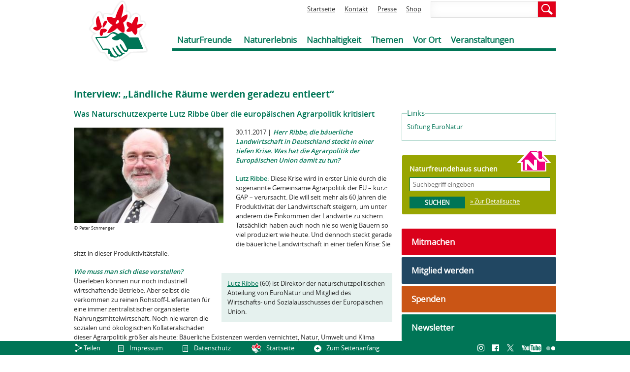

--- FILE ---
content_type: text/html; charset=utf-8
request_url: https://www.naturfreunde.de/interview-laendliche-raeume-werden-geradezu-entleert
body_size: 10691
content:
<!DOCTYPE html>
<!--[if IEMobile 7]><html class="iem7"  lang="de" dir="ltr"><![endif]-->
<!--[if lte IE 6]><html class="lt-ie9 lt-ie8 lt-ie7"  lang="de" dir="ltr"><![endif]-->
<!--[if (IE 7)&(!IEMobile)]><html class="lt-ie9 lt-ie8"  lang="de" dir="ltr"><![endif]-->
<!--[if IE 8]><html class="lt-ie9"  lang="de" dir="ltr"><![endif]-->
<!--[if (gte IE 9)|(gt IEMobile 7)]><!--><html  lang="de" dir="ltr" prefix="og: http://ogp.me/ns# article: http://ogp.me/ns/article# book: http://ogp.me/ns/book# profile: http://ogp.me/ns/profile# video: http://ogp.me/ns/video# product: http://ogp.me/ns/product# content: http://purl.org/rss/1.0/modules/content/ dc: http://purl.org/dc/terms/ foaf: http://xmlns.com/foaf/0.1/ rdfs: http://www.w3.org/2000/01/rdf-schema# sioc: http://rdfs.org/sioc/ns# sioct: http://rdfs.org/sioc/types# skos: http://www.w3.org/2004/02/skos/core# xsd: http://www.w3.org/2001/XMLSchema#"><!--<![endif]-->

<head>
  <meta charset="utf-8" />
<link rel="shortcut icon" href="https://www.naturfreunde.de/sites/default/files/favicon_0.ico" type="image/vnd.microsoft.icon" />
<meta name="keywords" content="Landwirtschaft, Agrarpolitik, GAP, EU, Europäische Agrarpolitik, Produktivität, Produktivitätsfalle, ländliche Räume, Biodiversität, Bauernverband, Tierhaltung, Agrarindustrie, #NFiN417" />
<meta name="generator" content="Drupal 7 (http://drupal.org)" />
<link rel="canonical" href="https://www.naturfreunde.de/interview-laendliche-raeume-werden-geradezu-entleert" />
<link rel="shortlink" href="https://www.naturfreunde.de/node/59236" />
<meta http-equiv="content-language" content="de" />
<meta property="og:image" content="https://www.naturfreunde.de/sites/default/files/styles/facebook/public/bilder/foto_lutz_ribbe_urh_peter_schmenger.jpg?itok=HIKeafIK" />
<meta property="og:image:secure_url" content="https://www.naturfreunde.de/sites/default/files/styles/facebook/public/bilder/foto_lutz_ribbe_urh_peter_schmenger.jpg?itok=HIKeafIK" />
  <title>Interview: „Ländliche Räume werden geradezu entleert“ | NaturFreunde Deutschlands | Verband für Umweltschutz, sanften Tourismus, Sport und Kultur</title>

    <meta name="MobileOptimized" content="width">
    <meta name="HandheldFriendly" content="true">
    <meta name="viewport" content="width=device-width, initial-scale=1">
    <meta http-equiv="cleartype" content="on">

  <link type="text/css" rel="stylesheet" href="https://www.naturfreunde.de/sites/default/files/css/css_lQaZfjVpwP_oGNqdtWCSpJT1EMqXdMiU84ekLLxQnc4.css" media="all" />
<link type="text/css" rel="stylesheet" href="https://www.naturfreunde.de/sites/default/files/css/css_owWE5CMEVyXFTlNUJTblq6qu0TyYQPxwN-BY9S05Tf4.css" media="all" />
<link type="text/css" rel="stylesheet" href="https://www.naturfreunde.de/sites/default/files/css/css_9dc3OeBJCQ3gNIS4eNAh2oU6PNVpuAyp-yYdMwvvjLo.css" media="all" />
<link type="text/css" rel="stylesheet" href="https://www.naturfreunde.de/sites/default/files/css/css_VvmmqBPhwTHOIjYpwFM2Ue_TPNiakI4vR1d9v1gAEss.css" media="all" />
  <script src="https://www.naturfreunde.de/sites/default/files/js/js_Pt6OpwTd6jcHLRIjrE-eSPLWMxWDkcyYrPTIrXDSON0.js"></script>
<script src="https://www.naturfreunde.de/sites/default/files/js/js_TwfQSvSwwlYckMmpTBJROzk_fdjwiOCtsvGLIp5wiqo.js"></script>
<script src="https://www.naturfreunde.de/sites/default/files/js/js_un1GZVgnY5bt-82cZbDT73Nj3SUpH5b_yf57PQq-DI4.js"></script>
<script src="https://www.naturfreunde.de/sites/default/files/js/js_KIKMINu0rbdUjMmm6aHOl1a42CW_b_rFAvXGhyh_PB8.js"></script>
<script>jQuery.extend(Drupal.settings, {"basePath":"\/","pathPrefix":"","setHasJsCookie":0,"ajaxPageState":{"theme":"nf","theme_token":"-CcurjwSpFprSnLhlrpRU_gX5ttWvzKmMTxabO6ffVk","js":{"0":1,"sites\/all\/modules\/contrib\/jquery_update\/replace\/jquery\/1.12\/jquery.min.js":1,"misc\/jquery-extend-3.4.0.js":1,"misc\/jquery-html-prefilter-3.5.0-backport.js":1,"misc\/jquery.once.js":1,"misc\/drupal.js":1,"sites\/all\/modules\/contrib\/jquery_update\/js\/jquery_browser.js":1,"sites\/all\/libraries\/jquery.bxslider\/jquery.bxslider.min.js":1,"misc\/states.js":1,"public:\/\/languages\/de_bZnk9I6lPARxPg8amJqVAuTLQBj3WMz3fTnJNTSK3wk.js":1,"sites\/all\/modules\/contrib\/lightbox2\/js\/lightbox.js":1,"sites\/all\/modules\/contrib\/better_exposed_filters\/better_exposed_filters.js":1,"sites\/all\/modules\/custom\/w21_custom\/js\/script.js":1,"sites\/all\/modules\/custom\/w21_sitemap\/w21_sitemap.js":1,"sites\/all\/modules\/contrib\/matomo\/matomo.js":1,"sites\/all\/themes\/nf\/js\/jquery-ui-1.10.3.custom.min.js":1,"sites\/all\/themes\/nf\/js\/script.js":1},"css":{"modules\/system\/system.base.css":1,"modules\/system\/system.menus.css":1,"modules\/system\/system.messages.css":1,"modules\/system\/system.theme.css":1,"sites\/all\/modules\/contrib\/availability_calendars\/availability_calendar.base.css":1,"public:\/\/availability_calendar\/availability_calendar.css":1,"modules\/comment\/comment.css":1,"sites\/all\/modules\/contrib\/date\/date_repeat_field\/date_repeat_field.css":1,"modules\/field\/theme\/field.css":1,"modules\/node\/node.css":1,"modules\/poll\/poll.css":1,"modules\/search\/search.css":1,"modules\/user\/user.css":1,"sites\/all\/modules\/contrib\/views\/css\/views.css":1,"sites\/all\/modules\/contrib\/ckeditor\/css\/ckeditor.css":1,"sites\/all\/modules\/contrib\/ctools\/css\/ctools.css":1,"sites\/all\/modules\/contrib\/lightbox2\/css\/lightbox.css":1,"sites\/all\/modules\/contrib\/openlayers_proximity\/openlayers_proximity.css":1,"sites\/all\/modules\/contrib\/panels\/css\/panels.css":1,"sites\/all\/modules\/custom\/w21_nf_ux\/css\/w21_nf_ux.css":1,"sites\/all\/modules\/custom\/w21_sitemap\/w21_sitemap.css":1,"sites\/all\/themes\/nf\/system.menus.css":1,"sites\/all\/themes\/nf\/system.messages.css":1,"sites\/all\/themes\/nf\/system.theme.css":1,"sites\/all\/themes\/nf\/css\/styles.css":1}},"lightbox2":{"rtl":"0","file_path":"\/(\\w\\w\/)private:\/","default_image":"\/sites\/all\/modules\/contrib\/lightbox2\/images\/brokenimage.jpg","border_size":10,"font_color":"000","box_color":"fff","top_position":"","overlay_opacity":"0.8","overlay_color":"000","disable_close_click":1,"resize_sequence":0,"resize_speed":400,"fade_in_speed":400,"slide_down_speed":600,"use_alt_layout":0,"disable_resize":0,"disable_zoom":0,"force_show_nav":0,"show_caption":1,"loop_items":0,"node_link_text":"","node_link_target":0,"image_count":"Bild !current von !total","video_count":"Video !current von !total","page_count":"Seite !current von !total","lite_press_x_close":"\u003Ca href=\u0022#\u0022 onclick=\u0022hideLightbox(); return FALSE;\u0022\u003E\u003Ckbd\u003Ex\u003C\/kbd\u003E\u003C\/a\u003E zum Schlie\u00dfen dr\u00fccken","download_link_text":"","enable_login":false,"enable_contact":false,"keys_close":"c x 27","keys_previous":"p 37","keys_next":"n 39","keys_zoom":"z","keys_play_pause":"32","display_image_size":"original","image_node_sizes":"()","trigger_lightbox_classes":"","trigger_lightbox_group_classes":"","trigger_slideshow_classes":"","trigger_lightframe_classes":"","trigger_lightframe_group_classes":"","custom_class_handler":0,"custom_trigger_classes":"","disable_for_gallery_lists":true,"disable_for_acidfree_gallery_lists":true,"enable_acidfree_videos":true,"slideshow_interval":5000,"slideshow_automatic_start":true,"slideshow_automatic_exit":true,"show_play_pause":true,"pause_on_next_click":false,"pause_on_previous_click":true,"loop_slides":false,"iframe_width":600,"iframe_height":400,"iframe_border":1,"enable_video":0,"useragent":"Mozilla\/5.0 (Macintosh; Intel Mac OS X 10_15_7) AppleWebKit\/537.36 (KHTML, like Gecko) Chrome\/131.0.0.0 Safari\/537.36; ClaudeBot\/1.0; +claudebot@anthropic.com)"},"urlIsAjaxTrusted":{"\/suche":true,"\/haeuser\/suche":true},"better_exposed_filters":{"views":{"kontextblock":{"displays":{"block":{"filters":[]},"block_6":{"filters":[]},"block_3":{"filters":[]},"block_13":{"filters":[]},"block_1":{"filters":[]}}},"blocks_seitenleiste":{"displays":{"block_6":{"filters":[]},"block_2":{"filters":[]},"block":{"filters":[]},"block_1":{"filters":[]},"block_12":{"filters":[]}}}},"datepicker":false,"slider":false,"settings":[],"autosubmit":false},"states":{"#edit-field-geofield-latlon":{"visible":{":input[name=\u0022field_geofield_latlon_op\u0022],dummy-empty":{"!value":"empty"},":input[name=\u0022field_geofield_latlon_op\u0022],dummy-not-empty":{"!value":"not empty"}}}},"matomo":{"trackMailto":1}});</script>
      <!--[if lt IE 9]>
    <script src="/sites/all/themes/zen/js/html5-respond.js"></script>
    <![endif]-->
  </head>
<body class="html not-front not-logged-in one-sidebar sidebar-second page-node page-node- page-node-59236 node-type-artikel section-interview-laendliche-raeume-werden-geradezu-entleert no-buehne" >
      <p id="skip-link">
      <a href="#main-menu" class="element-invisible element-focusable">Jump to navigation</a>
    </p>
      
<div id="page">

  <header class="header" id="header" role="banner">

          <a href="/" title="Startseite" rel="home" class="header__logo" id="logo"><img src="https://www.naturfreunde.de/sites/default/files/naturfreunde_logo_1_0.png" alt="Startseite" class="header__logo-image" /></a>
    
    
      <div class="header__region region region-header">
    <div id="block-views-exp-lokale-suche-page" class="block block-views first odd">

      
  <form action="/suche" method="get" id="views-exposed-form-lokale-suche-page" accept-charset="UTF-8"><div><div class="views-exposed-form">
  <div class="views-exposed-widgets clearfix">
          <div id="edit-nfq-wrapper" class="views-exposed-widget views-widget-filter-search_api_views_fulltext">
                        <div class="views-widget">
          <div class="form-item form-type-textfield form-item-nfq">
 <input type="text" id="edit-nfq" name="nfq" value="" size="30" maxlength="128" class="form-text" />
</div>
        </div>
              </div>
                    <div class="views-exposed-widget views-submit-button">
      <input type="submit" id="edit-submit-lokale-suche" value="Suchen" class="form-submit" />    </div>
      </div>
</div>
</div></form>
</div>
<div id="block-menu-block-1" class="block block-menu-block even" role="navigation">

      
  <div class="menu-block-wrapper menu-block-1 menu-name-menu-header-short parent-mlid-0 menu-level-1">
  <ul class="menu"><li class="menu__item is-leaf first leaf menu-mlid-831"><a href="/" title="Zur Startseite" class="menu__link">Startseite</a></li>
<li class="menu__item is-leaf leaf menu-mlid-833"><a href="/bgs" title="Zur Kontaktseite" class="menu__link">Kontakt</a></li>
<li class="menu__item is-leaf leaf menu-mlid-832"><a href="/presse" title="Zur Presse Verteilerseite" class="menu__link">Presse</a></li>
<li class="menu__item is-leaf last leaf menu-mlid-5681"><a href="/Naturfreunde-Verlag" class="menu__link">Shop</a></li>
</ul></div>

</div>
<div id="block-menu-block-2" class="block block-menu-block last odd" role="navigation">

      
  <div class="menu-block-wrapper menu-block-2 menu-name-main-menu parent-mlid-0 menu-level-1">
  <ul class="menu"><li class="menu__item is-expanded first expanded menu-mlid-834"><a href="/" class="menu__link">NaturFreunde</a><ul class="menu"><li class="menu__item is-leaf first leaf menu-mlid-1284"><a href="/ueber-uns" class="menu__link">Über uns</a></li>
<li class="menu__item is-leaf leaf menu-mlid-1289"><a href="/gruppe/suche" class="menu__link">Ortsgruppen</a></li>
<li class="menu__item is-leaf leaf menu-mlid-9487"><a href="/haeuser/suche" class="menu__link">Naturfreundehäuser</a></li>
<li class="menu__item is-leaf leaf menu-mlid-1286"><a href="/landesverbaende" class="menu__link">Landesverbände</a></li>
<li class="menu__item is-parent is-leaf leaf has-children menu-mlid-6018"><a href="/bundesverband" class="menu__link">Bundesverband</a></li>
<li class="menu__item is-leaf leaf menu-mlid-20465"><a href="/Naturfreunde-Verlag" class="menu__link">NaturFreunde-Verlag</a></li>
<li class="menu__item is-leaf leaf menu-mlid-1287"><a href="/naturfreundejugend" target="_top" class="menu__link">Naturfreundejugend</a></li>
<li class="menu__item is-leaf leaf menu-mlid-1288"><a href="/naturfreunde-internationale" target="_top" class="menu__link">NaturFreunde Internationale</a></li>
<li class="menu__item is-leaf leaf menu-mlid-6077"><a href="/geschichte" class="menu__link">Geschichte</a></li>
<li class="menu__item is-leaf last leaf menu-mlid-12205"><a href="/jobboerse" class="menu__link">Jobbörse</a></li>
</ul></li>
<li class="menu__item is-expanded expanded menu-mlid-835"><a href="/" class="menu__link">Naturerlebnis</a><ul class="menu"><li class="menu__item is-parent is-leaf first leaf has-children menu-mlid-1357"><a href="/natursport" class="menu__link">Natursport</a></li>
<li class="menu__item is-parent is-leaf leaf has-children menu-mlid-1365"><a href="/trainer-ausbildung" class="menu__link">Trainer*innen-Ausbildung</a></li>
<li class="menu__item is-leaf leaf menu-mlid-21545"><a href="/haeuser/suche" class="menu__link">Naturfreundehäuser</a></li>
<li class="menu__item is-leaf leaf menu-mlid-21542"><a href="/haeuserarrangements" class="menu__link">Häuser-Arrangements</a></li>
<li class="menu__item is-leaf leaf menu-mlid-21541"><a href="/klassenfahrten" class="menu__link">Klassenfahrten</a></li>
<li class="menu__item is-leaf leaf menu-mlid-21543"><a href="/natura-trails" class="menu__link">Natura Trails</a></li>
<li class="menu__item is-leaf last leaf menu-mlid-21544"><a href="https://www.naturfreunde.de/veranstaltungskalender?sth=10531&amp;tourismus%5B11707%5D=11707&amp;t=&amp;d1%255Bdate%255D=&amp;d2%255Bdate%255D=&amp;umkreis_op=10&amp;umkreis_latlon=&amp;sth=10531&amp;tourismus%255B11707%255D=11707&amp;natursport=All&amp;gtyp=All&amp;shs=&amp;sog=&amp;sbg=&amp;slv=" class="menu__link">Reisen</a></li>
</ul></li>
<li class="menu__item is-expanded expanded menu-mlid-18238"><a href="/" class="menu__link">Nachhaltigkeit</a><ul class="menu"><li class="menu__item is-parent is-leaf first leaf has-children menu-mlid-1369"><a href="/naturschutz" class="menu__link">Natur- &amp; Umweltschutz</a></li>
<li class="menu__item is-parent is-leaf leaf has-children menu-mlid-1374"><a href="/sanfter-tourismus" class="menu__link">Sanfter Tourismus</a></li>
<li class="menu__item is-leaf leaf menu-mlid-6081"><a href="/internationale-arbeit" class="menu__link">Internationale Arbeit</a></li>
<li class="menu__item is-parent is-leaf last leaf has-children menu-mlid-16466"><a href="/kultur" class="menu__link">Kultur &amp; Bildung</a></li>
</ul></li>
<li class="menu__item is-expanded expanded menu-mlid-838"><a href="/" class="menu__link">Themen</a><ul class="menu"><li class="menu__item is-leaf first leaf menu-mlid-22306"><a href="https://www.nf-farn.de" target="_blank" class="menu__link">Bildung gegen Rechts (FARN)</a></li>
<li class="menu__item is-leaf leaf menu-mlid-20464"><a href="/flusslandschaft" class="menu__link">Flusslandschaft der Jahre</a></li>
<li class="menu__item is-leaf leaf menu-mlid-25782"><a href="/bundeskongress" class="menu__link">32. Bundeskongress</a></li>
<li class="menu__item is-leaf leaf menu-mlid-24918"><a href="https://www.naturfreunde.de/nachhaltigkeit/staerkenberatung" class="menu__link">Stärkenberatung</a></li>
<li class="menu__item is-leaf last leaf menu-mlid-25047"><a href="https://www.naturfreunde.de/frieden-in-bewegung-2025" class="menu__link">Friedenswanderung</a></li>
</ul></li>
<li class="menu__item is-expanded expanded menu-mlid-837"><a href="/" class="menu__link">Vor Ort</a><ul class="menu"><li class="menu__item is-leaf first leaf menu-mlid-1403"><a href="/gruppe/suche" class="menu__link">Ortsgruppen</a></li>
<li class="menu__item is-parent is-leaf leaf has-children menu-mlid-9486"><a href="/haeuser/suche" class="menu__link">Naturfreundehäuser</a></li>
<li class="menu__item is-leaf leaf menu-mlid-19367"><a href="/natura-trails" class="menu__link">Natura Trails</a></li>
<li class="menu__item is-leaf leaf menu-mlid-1406"><a href="/skischulen" class="menu__link">Schneesportschulen</a></li>
<li class="menu__item is-leaf last leaf menu-mlid-25783"><a href="/demokratiefoerderungsprojekte-landesverbaenden" class="menu__link">Demokratieprojekte in Landesverbänden</a></li>
</ul></li>
<li class="menu__item is-leaf last leaf menu-mlid-5682"><a href="/veranstaltungskalender" class="menu__link">Veranstaltungen</a></li>
</ul></div>

</div>
  </div>

  </header>

  <div id="main">

    <div id="content" class="column" role="main">
      
      <a id="main-content"></a>

                    <h1 class="page__title title" id="page-title">Interview: „Ländliche Räume werden geradezu entleert“</h1>
                                          


<article class="node-59236 node node-artikel node-promoted view-mode-full clearfix" about="/interview-laendliche-raeume-werden-geradezu-entleert" typeof="sioc:Item foaf:Document">


      <header>

                  <span property="dc:title" content="Interview: „Ländliche Räume werden geradezu entleert“" class="rdf-meta element-hidden"></span><span property="sioc:num_replies" content="0" datatype="xsd:integer" class="rdf-meta element-hidden"></span>
      
          </header>
  
  <div class="field field-name-field-subline field-type-text field-label-hidden">
    <div class="field-items">
          <div class="field-item even"><h2>Was Naturschutzexperte Lutz Ribbe über die europäischen Agrarpolitik kritisiert</h2></div>
      </div>
</div>
<div class="field field-name-field-ref-bild field-type-entityreference field-label-hidden"><div class="field-items"><div class="field-item even"><article class="node-59237 node node-bild view-mode-314x200_width_lightbox clearfix" about="/bild/lutz-ribbe" typeof="sioc:Item foaf:Document">

      <header>
                  <span property="dc:title" content="Lutz Ribbe" class="rdf-meta element-hidden"></span><span property="sioc:num_replies" content="0" datatype="xsd:integer" class="rdf-meta element-hidden"></span>
      
    </header>
  
  <div class='image_wrapper'><div class="field field-name-field-bild field-type-image field-label-hidden"><div class="field-items"><div class="field-item even"><a href="https://www.naturfreunde.de/sites/default/files/styles/vollbild_lightbox/public/bilder/foto_lutz_ribbe_urh_peter_schmenger.jpg?itok=fmcPqj_H" rel="lightbox[field_bild][]" title=""><img typeof="foaf:Image" src="https://www.naturfreunde.de/sites/default/files/styles/314x200/public/bilder/foto_lutz_ribbe_urh_peter_schmenger.jpg?itok=4QmZcslc&amp;c=933819bc7d5b3fa93e3388f6be7036d7" width="314" height="200" alt="" /></a></div></div></div><div class='bildunterschrift_wrapper'><span class="copy" style="display: inline-block; float: left;">&copy&nbsp;</span><div class="field field-name-field-copyright field-type-text field-label-hidden"><div class="field-items"><div class="field-item even">Peter Schmenger</div></div></div></div></div>
    

</article>
</div></div></div><div class="article_date"><span class="date-display-single" property="dc:date" datatype="xsd:dateTime" content="2017-11-30T00:00:00+01:00">30.11.2017</span> | </div><div class="field field-name-field-text field-type-text-with-summary field-label-hidden"><div class="field-items"><div class="field-item even"><p>
	<strong><em>Herr Ribbe, die bäuerliche Landwirtschaft in Deutschland steckt in einer tiefen Krise. Was hat die Agrarpolitik der Europäischen Union damit zu tun? </em></strong></p>
<p>
	<strong>Lutz Ribbe:</strong> Diese Krise wird in erster Linie durch die sogenannte Gemeinsame Agrarpolitik der EU – kurz: GAP – verursacht. Die will seit mehr als 60 Jahren die Produktivität der Landwirtschaft steigern, um unter anderem die Einkommen der Landwirte zu sichern. Tatsächlich haben auch noch nie so wenig Bauern so viel produziert wie heute. Und dennoch steckt gerade die bäuerliche Landwirtschaft in einer tiefen Krise: Sie sitzt in dieser Produktivitätsfalle.</p>
<div class="infobox infobox_r">
	<a href="mailto:lutz.ribbe@euronatur.org">Lutz Ribbe</a> (60) ist Direktor der naturschutzpolitischen Abteilung von EuroNatur und Mitglied des Wirtschafts- und Sozialausschusses der Europäischen Union.</div>
<p>
	<em><strong>Wie muss man sich diese vorstellen? </strong></em><br />
	Überleben können nur noch industriell wirtschaftende Betriebe. Aber selbst die verkommen zu reinen Rohstoff-Lieferanten für eine immer zentralistischer organisierte Nahrungsmittelwirtschaft. Noch nie waren die sozialen und ökologischen Kollateralschäden dieser Agrarpolitik größer als heute: Bäuerliche Existenzen werden vernichtet, Natur, Umwelt und Klima werden übermäßig belastet, ländliche Räume geradezu entleert. Und dies, obwohl noch nie so viel Geld in die Landwirtschaft gesteckt wurde.</p>
<p>
	<em><strong>Das klingt dramatisch! </strong></em><br />
	Das ist es auch. Dieses System kann man nur noch als pervers bezeichnen, doch die Agrarpolitiker lassen nicht vom GAP-Grundgedanken ab. Keiner von denen kann erklären, wie produktiv die Landwirtschaft eigentlich noch werden soll.</p>
<p>
	<strong><em>Wo liegen die Hauptprobleme? </em></strong><br />
	Zuerst: Die GAP hat sich als Job- und Geldvernichtungsmaschine erwiesen. In Sachen Biodiversität und Gewässerverschmutzung, besonders beim Nitrat, werden zudem Schäden angerichtet, die man nicht mehr umkehren kann. Oder der Antibiotika-Einsatz in der intensiven Tierhaltung, die nur noch ekelerregend ist. Aber die Probleme gehen über Europa hinaus: Unsere gewaltigen Futtermittelimporte verursachen zum Beispiel in Südamerika riesige ökologische Schäden und führen zu sozialen Verwerfungen, weil die Agrarkonzerne rücksichtslos mit Land, Mensch und Natur umgehen. Und dann verursachen unsere Exporte besonders in Afrika und Asien weitere Probleme, weil sie die Absatzmärkte lokaler Bauern zerstören.</p>
<p>
	<strong><em>Worauf müsste sich die EU-Agrarpolitik konzentrieren? </em></strong><br />
	Sie muss zunächst ihr eigenes Ziel ernst nehmen, nämlich ein „europäisches Agrarmodell“ einer multifunktionalen, bäuerlichen Landwirtschaft schaffen. Diese produziert gesunde Nahrungsmittel und erhält die vielfältigen ländlichen Räume. Vor ihr muss auch nicht die Umwelt geschützt werden. Davon wird zwar viel geredet, aber die Realität zeigt genau das Gegenteil. Und dann müssen die entsprechenden Instrumente zur Umsetzung geschaffen werden. Agrarpolitik muss mehr sein, als unser Steuergeld nur „grüner und gerechter“ zu verteilen. Viele Probleme lassen sich mit Geld eben nicht lösen.</p>
<p>
	<strong><em>Wo sitzen die Hauptgegner der Agrarwende? </em></strong><br />
	Kurioserweise in den Chefetagen des Deutschen Bauernverbandes und seinem Brüsseler Dachverband. Und in den der Landwirtschaft vorund nachgelagerten Bereichen, in denen an dieser Form der Landwirtschaft viel Geld verdient wird. Es wird dort längst keine Politik mehr für Bauern, sondern nur noch für Konzerne und große agrarindustrielle Betriebe gemacht.</p>
<p>
	<strong><em>Was sollte zum Thema Agrarwende im neuen Koalitionsvertrag stehen? </em></strong><br />
	Dass wir die ausufernde Produktivitätsentwicklung im Zaum halten müssen, dass wir der Natur mehr Platz geben und Tiere mehr Rechte bekommen. Dass also das Ordnungs-, Tierschutz- und Baurecht stringenten Nachhaltigkeitskriterien zu folgen hat. Und dass die Märkte in Ordnung gebracht werden müssen. Die eingesetzten Steuermilliarden brauchen einen genau zu definierenden gesellschaftlichen Mehrwert.</p>
<blockquote><p>
		Interview: Eckart Kuhlwein</p>
</blockquote>
</div></div></div>
  
  
  


  
  
  
</article>
<div id="block-views-kontextblock-block-3" class="block block-views last even">

        <h2 class="block__title block-title">Tags</h2>
    
  <div class="view view-kontextblock view-id-kontextblock view-display-id-block_3 view-dom-id-0f9fa8f2827a27cb4ea81888e139109a">
        
  
  
      <div class="view-content">
        <div class="views-row views-row-1 views-row-odd views-row-first views-row-last">
    

    
  <div class="views-field views-field-field-tags">    <div class="field-content"><a href="/tag/landwirtschaft" typeof="skos:Concept" property="rdfs:label skos:prefLabel" datatype="">Landwirtschaft</a> <a href="/tag/agrarpolitik" typeof="skos:Concept" property="rdfs:label skos:prefLabel" datatype="">Agrarpolitik</a> <a href="/tag/gap" typeof="skos:Concept" property="rdfs:label skos:prefLabel" datatype="">GAP</a> <a href="/tag/eu" typeof="skos:Concept" property="rdfs:label skos:prefLabel" datatype="">EU</a> <a href="/tag/europaeische-agrarpolitik" typeof="skos:Concept" property="rdfs:label skos:prefLabel" datatype="">Europäische Agrarpolitik</a> <a href="/tag/produktivitaet" typeof="skos:Concept" property="rdfs:label skos:prefLabel" datatype="">Produktivität</a> <a href="/tag/produktivitaetsfalle" typeof="skos:Concept" property="rdfs:label skos:prefLabel" datatype="">Produktivitätsfalle</a> <a href="/tag/laendliche-raeume" typeof="skos:Concept" property="rdfs:label skos:prefLabel" datatype="">ländliche Räume</a> <a href="/tag/biodiversitaet" typeof="skos:Concept" property="rdfs:label skos:prefLabel" datatype="">Biodiversität</a> <a href="/tag/bauernverband" typeof="skos:Concept" property="rdfs:label skos:prefLabel" datatype="">Bauernverband</a> <a href="/tag/tierhaltung" typeof="skos:Concept" property="rdfs:label skos:prefLabel" datatype="">Tierhaltung</a> <a href="/tag/agrarindustrie" typeof="skos:Concept" property="rdfs:label skos:prefLabel" datatype="">Agrarindustrie</a> <a href="/tag/nfin417" typeof="skos:Concept" property="rdfs:label skos:prefLabel" datatype="">#NFiN417</a></div>  </div>  </div>
    </div>
  
  
  
  
  
  
</div>
</div>
          </div>

    
          <aside class="sidebars">
        <div id="bread"></div>
                  <section class="region region-sidebar-second column sidebar">
    <a name="sidebar"></a>
    <div id="block-views-blocks-seitenleiste-block-1" class="block block-views first odd">

        <h2 class="block__title block-title">Links</h2>
    
  <div class="view view-blocks-seitenleiste view-id-blocks_seitenleiste view-display-id-block_1 view-dom-id-ab7c5bfa1a0ef01fce6d10f328dbdc2b">
        
  
  
      <div class="view-content">
        <div class="views-row views-row-1 views-row-odd views-row-first views-row-last">
      
  <div class="views-field views-field-field-links">        <div class="field-content"><div class="item-list"><ul><li class="first last"><a href="https://www.euronatur.org/" target="_blank">Stiftung EuroNatur</a></li>
</ul></div></div>  </div>  </div>
    </div>
  
  
  
  
  
  
</div>
</div>
<div id="block-views-exp-haus-suchen-page" class="block block-views even">

      
  <form action="/haeuser/suche" method="get" id="views-exposed-form-haus-suchen-page" accept-charset="UTF-8"><div>

  <div class="views-exposed-form">
    <div class="views-exposed-widgets clearfix">
        
        
            <div id="edit-th-wrapper" class="views-exposed-widget views-widget-filter-search_api_views_fulltext">
                                    <label for="edit-th">
                        Naturfreundehaus suchen                    </label>
                                                <div class="views-widget">
                    <div class="form-item form-type-textfield form-item-th">
 <input placeholder="Suchbegriff eingeben" type="text" id="edit-th" name="th" value="" size="30" maxlength="128" class="form-text" />
</div>
                </div>
                            </div>
        
        
        
        
        
        
        
                                        <div class="views-exposed-widget views-submit-button">
            <input type="submit" id="edit-submit-haus-suchen" value="Suchen" class="form-submit" /><img src="/sites/all/themes/nf/images/icon_naturfreundehaus_gross.png" /><div class="advsearch"><a href="/haeuser/suche?t=">&raquo; Zur Detailsuche</a></div>        </div>
        
    </div>
</div>


</div></form>
</div>
<div id="block-menu-block-3" class="block block-menu-block last odd" role="navigation">

      
  <div class="menu-block-wrapper menu-block-3 menu-name-menu-startmen-seitenmen- parent-mlid-0 menu-level-1">
  <ul class="menu"><li class="menu__item is-leaf first leaf menu-mlid-10800"><a href="/veranstaltungskalender" class="menu__link red">Mitmachen</a></li>
<li class="menu__item is-leaf leaf menu-mlid-5805"><a href="/mitglied-werden" class="menu__link black">Mitglied werden</a></li>
<li class="menu__item is-leaf leaf menu-mlid-1220"><a href="/spenden" class="menu__link yellow">Spenden</a></li>
<li class="menu__item is-leaf last leaf menu-mlid-16367"><a href="/newsletter" class="menu__link gruenblau_bg">Newsletter</a></li>
</ul></div>

</div>
  </section>
      </aside>
    
  </div>

  <footer id="footer" class="page">
    <div class="f_left">
      <div id="block-w21-sitemap-all" class="block block-w21-sitemap first odd">

      
  <a href="" class="sitemap-toggle sitemap-expanded"><span class="t">Sitemap</span><span class="i"></span></a><div class="sitemap-container"><div class="item-list"><ul class="sitemap"><li class="first"><span class="sitemap-title">NaturFreunde</span><div class="item-list"><ul><li class="first"><a href="/ueber-uns">Über uns</a></li>
<li><a href="/gruppe/suche">Ortsgruppen</a></li>
<li><a href="/haeuser/suche">Naturfreundehäuser</a></li>
<li><a href="/landesverbaende">Landesverbände</a></li>
<li><a href="/bundesverband">Bundesverband</a><div class="item-list"><ul><li class="first"><a href="/bundesvorstand">Bundesvorstand</a></li>
<li><a href="/bgs">Bundesgeschäftsstelle</a></li>
<li><a href="/bundeskongress">Bundeskongress</a></li>
<li><a href="/transparenz">Transparenz</a></li>
<li><a href="/mitgliedschaften_und_kooperationen">Mitgliedschaften &amp; Kooperationen</a></li>
<li><a href="/presse">Presse</a></li>
<li><a href="/naturfreundin">Mitgliedermagazin NATURFREUNDiN</a></li>
<li><a href="/Naturfreunde-Verlag">Berliner NaturFreunde-Verlag</a></li>
<li class="last"><a href="http://www.naturfreundeverlag.de" target="_blank">Nürnberger NaturFreunde-Verlag (Freizeitartikel)</a></li>
</ul></div></li>
<li><a href="/Naturfreunde-Verlag">NaturFreunde-Verlag</a></li>
<li><a href="/naturfreundejugend" target="_top">Naturfreundejugend</a></li>
<li><a href="/naturfreunde-internationale" target="_top">NaturFreunde Internationale</a></li>
<li><a href="/geschichte">Geschichte</a></li>
<li class="last"><a href="/jobboerse">Jobbörse</a></li>
</ul></div></li>
<li><span class="sitemap-title">Naturerlebnis</span><div class="item-list"><ul><li class="first"><a href="/natursport">Natursport</a><div class="item-list"><ul><li class="first"><a href="/bergsport">Bergsport</a></li>
<li><a href="/kanusport">Kanusport</a><div class="item-list"><ul><li class="first last"><a href="/mehr-wassersport-im-norden">Aktionsgemeinschaft Wassersport Nord</a></li>
</ul></div></li>
<li><a href="/radfahren">Rad fahren</a><div class="item-list"><ul><li class="first last"><a href="/die-soziale-pedale">Soziale Pedale</a></li>
</ul></div></li>
<li><a href="/schneesport">Schneesport</a><div class="item-list"><ul><li class="first last"><a href="/skischulen">Schneesportschulen</a></li>
</ul></div></li>
<li class="last"><a href="/wandern">Wandern</a><div class="item-list"><ul><li class="first last"><a href="/das-soziale-wandern">Soziales Wandern</a></li>
</ul></div></li>
</ul></div></li>
<li><a href="/trainer-ausbildung">Trainer*innen-Ausbildung</a><div class="item-list"><ul><li class="first"><a href="/einstiege-in-die-trainerausbildung">Einstiege</a></li>
<li><a href="/ausbildung-bergsport">Struktur &amp; Termine Bergsport</a><div class="item-list"><ul><li class="first"><a href="/bundeslehrteam-bergsport-der-naturfreunde-deutschlands">Bundeslehrteam Bergsport</a></li>
<li class="last"><a href="/lehrvideos-bergsport">Lehrvideos Bundeslehrteam Bergsport</a></li>
</ul></div></li>
<li><a href="/ausbildung-kanusport">Struktur &amp; Termine Kanusport</a><div class="item-list"><ul><li class="first last"><a href="/bundeslehrteam-kanusport-der-naturfreunde-deutschlands">Bundeslehrteam Kanusport</a></li>
</ul></div></li>
<li><a href="/ausbildung-schneesport">Struktur &amp; Termine Schneesport</a><div class="item-list"><ul><li class="first last"><a href="/bundeslehrteam-schneesport-der-naturfreunde-deutschlands">Bundeslehrteam Schneesport</a></li>
</ul></div></li>
<li><a href="/ausbildung-wandern">Struktur &amp; Termine Wandern</a><div class="item-list"><ul><li class="first last"><a href="/bundeslehrteam-wandern-der-naturfreunde-deutschlands">Bundeslehrteam Wandern</a></li>
</ul></div></li>
<li class="last"><a href="/sport-und-natur">Sport und Natur</a></li>
</ul></div></li>
<li><a href="/haeuser/suche">Naturfreundehäuser</a></li>
<li><a href="/haeuserarrangements">Häuser-Arrangements</a></li>
<li><a href="/klassenfahrten">Klassenfahrten</a></li>
<li><a href="/natura-trails">Natura Trails</a></li>
<li class="last"><a href="https://www.naturfreunde.de/veranstaltungskalender?sth=10531&amp;tourismus%5B11707%5D=11707&amp;t=&amp;d1%255Bdate%255D=&amp;d2%255Bdate%255D=&amp;umkreis_op=10&amp;umkreis_latlon=&amp;sth=10531&amp;tourismus%255B11707%255D=11707&amp;natursport=All&amp;gtyp=All&amp;shs=&amp;sog=&amp;sbg=&amp;slv=">Reisen</a></li>
</ul></div></li>
<li><span class="sitemap-title">Nachhaltigkeit</span><div class="item-list"><ul><li class="first"><a href="/naturschutz">Natur- &amp; Umweltschutz</a><div class="item-list"><ul><li class="first"><a href="/flusslandschaft">Flusslandschaft der Jahre</a></li>
<li><a href="/natura-trails">Natura Trails</a><div class="item-list"><ul><li class="first last"><a href="/natura-trails-finden">Natura-Trail-Suche</a></li>
</ul></div></li>
<li><a href="/normung">Normung</a></li>
<li><a href="/klimaschutz">Klimaschutz</a></li>
<li><a href="/nachhaltige-landwirtschaft">Nachhaltige Landwirtschaft</a></li>
<li class="last"><a href="/die-umweltdetektive-der-naturfreundejugend" target="_top">Umweltdetektive</a></li>
</ul></div></li>
<li><a href="/sanfter-tourismus">Sanfter Tourismus</a><div class="item-list"><ul><li class="first"><a href="/natura-trails">Natura Trails</a><div class="item-list"><ul><li class="first last"><a href="/natura-trails-finden">Natura-Trail-Suche</a></li>
</ul></div></li>
<li><a href="/camping">Camping</a></li>
<li class="last"><a href="/haeuser/suche">Naturfreundehäuser</a><div class="item-list"><ul><li class="first"><a href="/haeuserarrangements">Arrangements</a></li>
<li><a href="/klassenfahrten">Klassenfahrten</a></li>
<li class="last"><a href="/naturfreundehaeuser">Über unsere Häuser</a></li>
</ul></div></li>
</ul></div></li>
<li><a href="/internationale-arbeit">Internationale Arbeit</a></li>
<li class="last"><a href="/kultur">Kultur &amp; Bildung</a><div class="item-list"><ul><li class="first"><a href="/politische-bildung">Politische Bildung</a><div class="item-list"><ul><li class="first last"><a href="/argumente">Politische Publikationen</a></li>
</ul></div></li>
<li><a href="/foto">Fotografie</a></li>
<li class="last"><a href="https://www.naturfreunde.de/werde-teil-des-kultur-und-bildungsnetzwerks-der-naturfreunde">Netzwerk Kultur &amp; Bildung</a></li>
</ul></div></li>
</ul></div></li>
<li><span class="sitemap-title">Themen</span><div class="item-list"><ul><li class="first"><a href="https://www.nf-farn.de" target="_blank">Bildung gegen Rechts (FARN)</a></li>
<li><a href="/flusslandschaft">Flusslandschaft der Jahre</a></li>
<li><a href="/bundeskongress">32. Bundeskongress</a></li>
<li><a href="https://www.naturfreunde.de/nachhaltigkeit/staerkenberatung">Stärkenberatung</a></li>
<li class="last"><a href="https://www.naturfreunde.de/frieden-in-bewegung-2025">Friedenswanderung</a></li>
</ul></div></li>
<li><span class="sitemap-title">Vor Ort</span><div class="item-list"><ul><li class="first"><a href="/gruppe/suche">Ortsgruppen</a></li>
<li><a href="/haeuser/suche">Naturfreundehäuser</a><div class="item-list"><ul><li class="first"><a href="/haeuserarrangements">Arrangements</a></li>
<li><a href="/klassenfahrten">Klassenfahrten</a></li>
<li><a href="/hvz">Verzeichnis der Naturfreundehäuser</a></li>
<li class="last"><a href="/naturfreundehaeuser">Über unsere Häuser</a></li>
</ul></div></li>
<li><a href="/natura-trails">Natura Trails</a></li>
<li><a href="/skischulen">Schneesportschulen</a></li>
<li class="last"><a href="/demokratiefoerderungsprojekte-landesverbaenden">Demokratieprojekte in Landesverbänden</a></li>
</ul></div></li>
<li class="last"><span class="sitemap-title">Veranstaltungen</span></li>
</ul></div></div>
</div>
    </div>
    <div class="f_middle">
            <div id="block-block-13" class="block block-block last even">

      
  <p>Die NaturFreunde Deutschlands sind ein politischer Freizeitverband für Umweltschutz, sanften Tourismus, Sport &amp; Kultur und haben mehr als 65.000 Mitglieder in über 500 Ortsgruppen mit mehr als 350 Naturfreundehäusern.</p>

</div>
    </div>
    <div class="f_right">
      <ul class="Loginmenu">
        <li><a href="https://intranet.naturfreunde.de" class="link">Login</a></li>
        
        <li><a href="http://www.mail.naturfreunde.de" class="link" target="_blank">Login Webmailer</a></li>
      </ul>
    </div>
  </footer>

</div>
<div class="region region-bottom">
  <div class="ctn">
    <ul class="page_bottom_menu_left">
      <li class="twitterfacebook">
        <ul>
          <li>
            <div id="share_tw_fb">
              	      <a href="https://twitter.com/intent/tweet?source=webclient&text=https%3A//www.naturfreunde.de/interview-laendliche-raeume-werden-geradezu-entleert%20via%20%40NaturFreunde" target="_blank" class="tw">Auf <strong>X</strong> ver&ouml;ffentlichen.</a>
	      <a href="https://www.facebook.com/sharer/sharer.php?u=https%3A//www.naturfreunde.de/interview-laendliche-raeume-werden-geradezu-entleert" target="_blank" class="fb">Auf <strong>Facebook</strong> ver&ouml;ffentlichen.</a>
            </div>
          </li>
        </ul>
        <a href="#" class="share">Teilen</a>
      </li>
            <li class="imprint"><a href="/impressum" class="impressum">Impressum</a></li>
      <li><a href="/datenschutzerklaerung-webseite" class="impressum">Datenschutz</a></li>
      <li><a href="/" class="linkfront">Startseite</a></li>
      <li class="totop">Zum Seitenanfang</li>
    </ul>
    <div class="ctn_right">
      <ul class="page_bottom_menu_right">
        <li><a href="http://www.flickr.com/photos/87884642@N07/" class="flickr link" target="_blank" title="NaturFreunde Deutschlands auf flickr">Flickr</a></li>
        <li><a href="http://www.youtube.com/nfd1905 " class="youtube link" target="_blank" title="NaturFreunde Deutschlands auf YouTube">YouTube</a></li>
        <li><a href="https://twitter.com/naturfreunde" class="twitter link" target="_blank" title="NaturFreunde Deutschlands bei X">X</a></li>
        <li><a href="https://www.facebook.com/naturfreunde.de" class="facebook link" target="_blank" title="NaturFreunde Deutschlands bei Facebook">Facebook</a></li>
        <li><a href="https://www.instagram.com/naturfreunde.de" class="instagram link" target="_blank" title="NaturFreunde Deutschlands bei Instagram">Instagram</a></li>
      </ul>
    </div>
  </div>
</div>

  <script>var _paq = _paq || [];(function(){var u=(("https:" == document.location.protocol) ? "https://piwik.werk21system.de/piwik/" : "http://piwik.werk21system.de/piwik/");_paq.push(["setSiteId", "67"]);_paq.push(["setTrackerUrl", u+"matomo.php"]);_paq.push(["setDocumentTitle", "Interview%3A%20%E2%80%9EL%C3%A4ndliche%20R%C3%A4ume%20werden%20geradezu%20entleert%E2%80%9C"]);_paq.push(["setDoNotTrack", 1]);_paq.push(["disableCookies"]);_paq.push(["setCookieDomain", ".naturfreunde.de"]);_paq.push(["setDomains", ["*.naturfreunde.de"]]);
_paq.push(['disableCookies']);_paq.push(["trackPageView"]);_paq.push(["setIgnoreClasses", ["no-tracking","colorbox"]]);_paq.push(["enableLinkTracking"]);var d=document,g=d.createElement("script"),s=d.getElementsByTagName("script")[0];g.type="text/javascript";g.defer=true;g.async=true;g.src="https://www.naturfreunde.de/sites/default/files/matomo/matomo.js?t91hxm";s.parentNode.insertBefore(g,s);})();</script>
</body>
</html>
